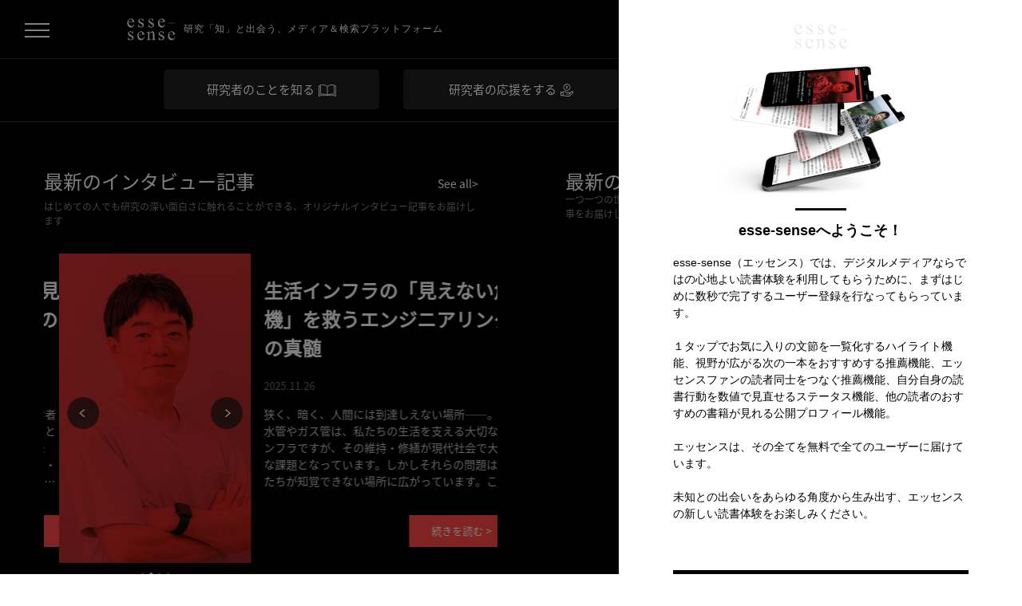

--- FILE ---
content_type: image/svg+xml
request_url: https://esse-sense.com/assets/images/hamburger-menu-white.svg
body_size: 450
content:
<svg xmlns="http://www.w3.org/2000/svg" width="31" height="18" viewBox="0 0 31 18">
  <g id="Group_6242" data-name="Group 6242" transform="translate(-135 -29)">
    <rect id="Rectangle_1549" data-name="Rectangle 1549" width="31" height="2" transform="translate(135 29)" fill="#fff"/>
    <rect id="Rectangle_1550" data-name="Rectangle 1550" width="31" height="2" transform="translate(135 37)" fill="#fff"/>
    <rect id="Rectangle_1551" data-name="Rectangle 1551" width="31" height="2" transform="translate(135 45)" fill="#fff"/>
  </g>
</svg>


--- FILE ---
content_type: image/svg+xml
request_url: https://esse-sense.com/assets/images/logo-mobile.svg
body_size: 6899
content:
<svg xmlns="http://www.w3.org/2000/svg" width="401.146" height="181.529" viewBox="0 0 401.146 181.529">
  <g id="Group_6626" data-name="Group 6626" transform="translate(-816.005 -516.483)" opacity="0.497">
    <path id="Path_5858" data-name="Path 5858" d="M916.825,516.508v23.809h-2.519q-2.9-11.219-7.442-15.261a16.728,16.728,0,0,0-11.561-4.046,12.749,12.749,0,0,0-8.624,2.824q-3.284,2.823-3.281,6.258a11.36,11.36,0,0,0,2.442,7.326q2.364,3.127,9.616,6.64l11.142,5.416q15.491,7.556,15.492,19.919a18.817,18.817,0,0,1-7.211,15.377,25.02,25.02,0,0,1-16.142,5.836,55.421,55.421,0,0,1-14.652-2.291,14.989,14.989,0,0,0-4.121-.761,3.033,3.033,0,0,0-2.746,1.985H874.7V564.587h2.521q2.131,10.682,8.162,16.1a19.706,19.706,0,0,0,13.511,5.42,12.093,12.093,0,0,0,8.583-3.091,9.808,9.808,0,0,0,3.32-7.442,11.835,11.835,0,0,0-3.7-8.851q-3.7-3.587-14.767-9.082t-14.5-9.922a17.181,17.181,0,0,1-3.435-10.987,19.384,19.384,0,0,1,5.916-14.426q5.91-5.8,15.3-5.8a35.932,35.932,0,0,1,10,1.756,23.707,23.707,0,0,0,5.19,1.146,3.039,3.039,0,0,0,1.909-.536,7.342,7.342,0,0,0,1.6-2.365Z" transform="translate(34.117 0.015)" fill="#555"/>
    <path id="Path_5859" data-name="Path 5859" d="M970.433,516.508v23.809h-2.519q-2.9-11.219-7.441-15.261a16.733,16.733,0,0,0-11.561-4.046,12.75,12.75,0,0,0-8.624,2.824q-3.283,2.823-3.281,6.258a11.359,11.359,0,0,0,2.441,7.326q2.365,3.127,9.617,6.64l11.142,5.416Q975.7,557.03,975.7,569.393a18.816,18.816,0,0,1-7.212,15.377,25.017,25.017,0,0,1-16.141,5.836,55.434,55.434,0,0,1-14.653-2.291,14.989,14.989,0,0,0-4.122-.761,3.032,3.032,0,0,0-2.745,1.985h-2.521V564.587h2.521q2.132,10.682,8.163,16.1a19.7,19.7,0,0,0,13.511,5.42,12.093,12.093,0,0,0,8.583-3.091,9.808,9.808,0,0,0,3.32-7.442,11.84,11.84,0,0,0-3.7-8.851q-3.7-3.587-14.768-9.082t-14.5-9.922A17.18,17.18,0,0,1,928,536.732a19.386,19.386,0,0,1,5.916-14.426q5.912-5.8,15.3-5.8a35.929,35.929,0,0,1,10,1.756,23.713,23.713,0,0,0,5.19,1.146,3.039,3.039,0,0,0,1.909-.536,7.342,7.342,0,0,0,1.6-2.365Z" transform="translate(65.44 0.015)" fill="#555"/>
    <path id="Path_5860" data-name="Path 5860" d="M989.62,544.948q-.078,15.571,7.554,24.424t17.936,8.851a19.435,19.435,0,0,0,11.942-3.78q5.072-3.774,8.508-12.932l2.365,1.525a36.388,36.388,0,0,1-9.308,19.042,24.873,24.873,0,0,1-19.308,8.584q-12.595,0-21.56-9.807t-8.966-26.366q0-17.936,9.2-27.969a29.994,29.994,0,0,1,23.085-10.037q11.75,0,19.308,7.747t7.553,20.718Zm0-4.425h32.356q-.382-6.716-1.6-9.463a15.191,15.191,0,0,0-5.686-6.716,14.347,14.347,0,0,0-7.9-2.442,15.746,15.746,0,0,0-11.332,4.923Q990.461,531.747,989.62,540.523Z" transform="translate(95.112 0)" fill="#555"/>
    <path id="Path_5861" data-name="Path 5861" d="M826.841,544.948q-.081,15.571,7.552,24.424t17.937,8.851a19.438,19.438,0,0,0,11.942-3.78q5.073-3.774,8.507-12.932l2.365,1.525a36.377,36.377,0,0,1-9.308,19.042,24.868,24.868,0,0,1-19.308,8.584q-12.592,0-21.559-9.807T816,554.489q0-17.936,9.195-27.969a30,30,0,0,1,23.084-10.037q11.75,0,19.309,7.747t7.552,20.718Zm0-4.425H859.2q-.382-6.716-1.6-9.463a15.185,15.185,0,0,0-5.686-6.716,14.339,14.339,0,0,0-7.9-2.442,15.746,15.746,0,0,0-11.333,4.923Q827.68,531.747,826.841,540.523Z" transform="translate(0 0)" fill="#555"/>
    <path id="Path_5862" data-name="Path 5862" d="M862.048,584.292V608.1h-2.519q-2.9-11.221-7.441-15.263a16.733,16.733,0,0,0-11.562-4.045,12.745,12.745,0,0,0-8.622,2.824q-3.284,2.823-3.281,6.258a11.348,11.348,0,0,0,2.441,7.326q2.364,3.127,9.615,6.64l11.143,5.416q15.492,7.555,15.493,19.92a18.818,18.818,0,0,1-7.212,15.377,25.021,25.021,0,0,1-16.143,5.836,55.472,55.472,0,0,1-14.651-2.289,14.94,14.94,0,0,0-4.121-.762,3.034,3.034,0,0,0-2.748,1.986h-2.519V632.371h2.519q2.134,10.682,8.164,16.1a19.7,19.7,0,0,0,13.512,5.42A12.091,12.091,0,0,0,852.7,650.8a9.8,9.8,0,0,0,3.321-7.442,11.838,11.838,0,0,0-3.7-8.851q-3.705-3.587-14.768-9.082t-14.5-9.921a17.184,17.184,0,0,1-3.436-10.989,19.383,19.383,0,0,1,5.916-14.425q5.913-5.8,15.3-5.8a35.974,35.974,0,0,1,10,1.756,23.7,23.7,0,0,0,5.19,1.145,3.043,3.043,0,0,0,1.909-.535,7.352,7.352,0,0,0,1.6-2.365Z" transform="translate(2.11 39.621)" fill="#555"/>
    <path id="Path_5863" data-name="Path 5863" d="M1024.827,584.292V608.1h-2.519q-2.9-11.221-7.441-15.263a16.733,16.733,0,0,0-11.561-4.045,12.749,12.749,0,0,0-8.624,2.824q-3.281,2.823-3.281,6.258a11.359,11.359,0,0,0,2.441,7.326q2.366,3.127,9.617,6.64l11.142,5.416q15.49,7.555,15.492,19.92a18.818,18.818,0,0,1-7.212,15.377,25.015,25.015,0,0,1-16.141,5.836,55.5,55.5,0,0,1-14.654-2.289,14.928,14.928,0,0,0-4.121-.762,3.032,3.032,0,0,0-2.745,1.986H982.7V632.371h2.519q2.131,10.682,8.162,16.1a19.707,19.707,0,0,0,13.511,5.42,12.092,12.092,0,0,0,8.583-3.091,9.8,9.8,0,0,0,3.319-7.442,11.84,11.84,0,0,0-3.7-8.851q-3.7-3.587-14.768-9.082t-14.5-9.921a17.186,17.186,0,0,1-3.435-10.989,19.383,19.383,0,0,1,5.916-14.425q5.911-5.8,15.3-5.8a35.983,35.983,0,0,1,10,1.756,23.7,23.7,0,0,0,5.189,1.145,3.038,3.038,0,0,0,1.909-.535,7.328,7.328,0,0,0,1.6-2.365Z" transform="translate(97.223 39.621)" fill="#555"/>
    <path id="Path_5864" data-name="Path 5864" d="M880.432,612.708q-.078,15.569,7.554,24.422t17.935,8.851a19.446,19.446,0,0,0,11.943-3.778q5.073-3.776,8.508-12.934l2.365,1.525a36.386,36.386,0,0,1-9.308,19.042,24.867,24.867,0,0,1-19.308,8.584q-12.6,0-21.56-9.807t-8.967-26.365q0-17.935,9.2-27.971a30,30,0,0,1,23.085-10.035q11.75,0,19.308,7.746t7.552,20.719Zm0-4.427h32.356q-.38-6.714-1.6-9.461A15.2,15.2,0,0,0,905.5,592.1a14.351,14.351,0,0,0-7.9-2.44,15.735,15.735,0,0,0-11.33,4.921Q881.272,599.5,880.432,608.282Z" transform="translate(31.313 39.592)" fill="#555"/>
    <path id="Path_5865" data-name="Path 5865" d="M943.242,599.1q12.287-14.8,23.429-14.8a16.819,16.819,0,0,1,9.846,2.862q4.119,2.859,6.563,9.426,1.676,4.577,1.68,14.039v29.84q0,6.637,1.066,9a6.263,6.263,0,0,0,2.71,2.975q1.869,1.072,6.906,1.069v2.747H960.871v-2.747h1.45q4.885,0,6.832-1.489a7.8,7.8,0,0,0,2.709-4.387,44.714,44.714,0,0,0,.306-7.173V611.842q0-9.54-2.481-13.852t-8.356-4.311q-9.082,0-18.088,9.918v36.862q0,7.1.84,8.775a7.08,7.08,0,0,0,2.938,3.245q1.872,1.029,7.595,1.03v2.747H920.043v-2.747h1.526q5.342,0,7.211-2.709t1.87-10.341V614.512q0-12.593-.57-15.341a6.6,6.6,0,0,0-1.755-3.738,4.782,4.782,0,0,0-3.169-.993,14.725,14.725,0,0,0-5.112,1.144l-1.146-2.746,21.063-8.547h3.28Z" transform="translate(60.121 39.621)" fill="#555"/>
    <path id="Path_5866" data-name="Path 5866" d="M1042.509,612.708q-.08,15.569,7.553,24.422T1068,645.981a19.447,19.447,0,0,0,11.944-3.778q5.074-3.776,8.508-12.934l2.366,1.525a36.384,36.384,0,0,1-9.309,19.042,24.864,24.864,0,0,1-19.308,8.584q-12.593,0-21.559-9.807t-8.965-26.365q0-17.935,9.2-27.971a29.994,29.994,0,0,1,23.085-10.035q11.748,0,19.307,7.746t7.553,20.719Zm0-4.427h32.357q-.383-6.714-1.6-9.461a15.189,15.189,0,0,0-5.686-6.718,14.352,14.352,0,0,0-7.9-2.44,15.74,15.74,0,0,0-11.333,4.921Q1043.348,599.5,1042.509,608.282Z" transform="translate(126.016 39.592)" fill="#555"/>
    <rect id="Rectangle_1707" data-name="Rectangle 1707" width="60.2" height="4.401" transform="translate(1156.951 551.372)" fill="#555"/>
  </g>
</svg>


--- FILE ---
content_type: image/svg+xml
request_url: https://esse-sense.com/assets/images/slider-button.svg
body_size: 342
content:
<svg id="Component_160_31" data-name="Component 160 – 31" xmlns="http://www.w3.org/2000/svg" width="56" height="56" viewBox="0 0 56 56">
  <circle id="Ellipse_265" data-name="Ellipse 265" cx="28" cy="28" r="28" fill="#131415" opacity="0.7"/>
  <path id="Path_4434" data-name="Path 4434" d="M-21909.18-10134.064l7.732,6.271-7.732,6.618" transform="translate(21935.061 10155.976)" fill="none" stroke="#fdfdfd" stroke-width="2"/>
</svg>


--- FILE ---
content_type: image/svg+xml
request_url: https://esse-sense.com/assets/images/search.svg
body_size: 408
content:
<svg id="search" xmlns="http://www.w3.org/2000/svg" width="16.031" height="16.031" viewBox="0 0 16.031 16.031">
  <g id="Group_5254" data-name="Group 5254" transform="translate(0 0)">
    <path id="Path_4435" data-name="Path 4435" d="M15.933,14.989l-4.657-4.657a6.358,6.358,0,1,0-.945.945l4.657,4.657a.334.334,0,0,0,.472,0l.472-.472A.334.334,0,0,0,15.933,14.989ZM6.346,11.356a5.01,5.01,0,1,1,5.01-5.01A5.015,5.015,0,0,1,6.346,11.356Z" transform="translate(0 0)" fill="#c1c1c1"/>
  </g>
</svg>


--- FILE ---
content_type: application/javascript; charset=UTF-8
request_url: https://esse-sense.com/common.963c2a21a7b6c483ef42.js
body_size: 3043
content:
(window.webpackJsonp=window.webpackJsonp||[]).push([[0],{"19jH":function(e,t,n){"use strict";n.d(t,"a",function(){return o});var r=n("tk/3"),a=n("AytR"),i=n("fXoL"),o=function(){function e(e){this.http=e,this.endPointUrls={uploadImage:a.a.apiUrl+"/upload-image",uploadResearchMap:a.a.apiUrl+"/researchmap-file",deleteResearchMap:a.a.apiUrl+"/researchmap-file"}}return e.prototype.uploadImage=function(e){var t=e.file,n=e.type,r=new FormData;return r.append("image",t),r.append("type",n),this.http.post(this.endPointUrls.uploadImage,r,{reportProgress:!0,observe:"events"})},e.prototype.uploadResearchMap=function(e){var t=e.file,n=e.name,r=new FormData;return r.append("file",t),r.append("researcher_name",n),this.http.post(this.endPointUrls.uploadResearchMap,r,{reportProgress:!0,observe:"events"})},e.prototype.deleteResearchMap=function(e){var t={headers:new r.e({"Content-Type":"application/json"}),body:{url:e}};return this.http.delete(this.endPointUrls.uploadResearchMap,t)},e.\u0275fac=function(t){return new(t||e)(i["\u0275\u0275inject"](r.b))},e.\u0275prov=i["\u0275\u0275defineInjectable"]({token:e,factory:e.\u0275fac,providedIn:"root"}),e}()},B5i3:function(e,t,n){"use strict";n.d(t,"a",function(){return c});var r=n("AytR"),a=n("lJxs"),i=n("fXoL"),o=n("tk/3"),c=function(){function e(e){this.http=e,this.commentEndpoint={addComment:r.a.apiUrl+"/add-article-comment",addReview:r.a.apiUrl+"/review",getListReview:r.a.apiUrl+"/review",getReviewOfUser:r.a.apiUrl+"/review-of-user",list:r.a.apiUrl+"/get-article-comment",listGeneralArticle:r.a.apiUrl+"/get-general-article-comment",getConnectTwitter:r.a.apiUrl+"/get-connection-twitter",connectTwitterToUser:r.a.apiUrl+"/setting-connection-twitter",callbackShareReviewTwitter:r.a.apiUrl+"/callback-share-review-twitter",checkTwitterConnected:r.a.apiUrl+"/check-connection-twitter",setEvaluation:r.a.apiUrl+"/add-article-evaluation",bookmarkComment:r.a.apiUrl+"/comment-bookmark",clickComment:r.a.apiUrl+"/comment-click",addCommentBookmarkToCurrentUser:r.a.apiUrl+"/public-profile/comment-article/add",deleteCommentBookmarkToCurrentUser:r.a.apiUrl+"/public-profile/comment-article/delete"}}return e.prototype.addComment=function(e,t){return this.http.post(this.commentEndpoint.addComment,e,t).pipe(Object(a.a)(function(e){return e}))},e.prototype.addReview=function(e,t){return this.http.post(this.commentEndpoint.addReview,e,t).pipe(Object(a.a)(function(e){return e}))},e.prototype.getListReview=function(e,t){return this.http.get(this.commentEndpoint.getListReview,{params:e,headers:t}).pipe(Object(a.a)(function(e){return e}))},e.prototype.getReviewOfUser=function(e,t){return this.http.get(this.commentEndpoint.getReviewOfUser,{params:e,headers:t}).pipe(Object(a.a)(function(e){return e}))},e.prototype.getCommentList=function(e,t){return this.http.get(this.commentEndpoint.list,{params:{article_id:e}}).pipe(Object(a.a)(function(e){return e}))},e.prototype.getCommentListGeneralArticle=function(e,t){return this.http.get(this.commentEndpoint.listGeneralArticle,{params:{general_article_id:e}}).pipe(Object(a.a)(function(e){return e}))},e.prototype.getConnectionTwitter=function(e,t){return this.http.post(this.commentEndpoint.getConnectTwitter,e).pipe(Object(a.a)(function(e){return e}))},e.prototype.connectTwitterToUser=function(e,t){return this.http.post((null==e?void 0:e.article_id)?this.commentEndpoint.connectTwitterToUser:this.commentEndpoint.callbackShareReviewTwitter,e).pipe(Object(a.a)(function(e){return e}))},e.prototype.checkTwitterConnected=function(e,t){return this.http.get(this.commentEndpoint.checkTwitterConnected,{params:e,headers:t}).pipe(Object(a.a)(function(e){return e}))},e.prototype.setEvaluation=function(e,t){return this.http.post(this.commentEndpoint.setEvaluation,e,t).pipe(Object(a.a)(function(e){return e}))},e.prototype.bookMarkComment=function(e,t){return this.http.post(this.commentEndpoint.bookmarkComment,e,t).pipe(Object(a.a)(function(e){return e}))},e.prototype.clickComment=function(e,t){return this.http.post(this.commentEndpoint.clickComment,e,t).pipe(Object(a.a)(function(e){return e}))},e.prototype.addCommentBookmarkToCurrentUser=function(e){return this.http.get(this.commentEndpoint.addCommentBookmarkToCurrentUser+"/"+e).pipe(Object(a.a)(function(e){return e}))},e.prototype.deleteCommentBookmarkToCurrentUser=function(e){return this.http.get(this.commentEndpoint.deleteCommentBookmarkToCurrentUser+"/"+e).pipe(Object(a.a)(function(e){return e}))},e.\u0275fac=function(t){return new(t||e)(i["\u0275\u0275inject"](o.b))},e.\u0275prov=i["\u0275\u0275defineInjectable"]({token:e,factory:e.\u0275fac,providedIn:"root"}),e}()},Bzwy:function(e,t,n){"use strict";n.d(t,"a",function(){return c});var r=n("AytR"),a=n("lJxs"),i=n("fXoL"),o=n("tk/3"),c=function(){function e(e){this.http=e}return e.prototype.getData=function(e){return this.http.get(r.a.apiUrl+"/static-page/index?type="+e).pipe(Object(a.a)(function(e){return e}))},e.\u0275fac=function(t){return new(t||e)(i["\u0275\u0275inject"](o.b))},e.\u0275prov=i["\u0275\u0275defineInjectable"]({token:e,factory:e.\u0275fac,providedIn:"root"}),e}()},Vztc:function(e,t,n){"use strict";n.d(t,"a",function(){return y});var r=n("fXoL"),a=n("ofXK"),i=n("6NWb"),o=n("1kSV"),c=function(){return{opacity:"0.2"}};function s(e,t){if(1&e){var n=r["\u0275\u0275getCurrentView"]();r["\u0275\u0275elementStart"](0,"a",16),r["\u0275\u0275listener"]("click",function(){return r["\u0275\u0275restoreView"](n),r["\u0275\u0275nextContext"](3).changeUpPreviousPage()}),r["\u0275\u0275element"](1,"fa-icon",17),r["\u0275\u0275elementEnd"]()}2&e&&(r["\u0275\u0275advance"](1),r["\u0275\u0275property"]("styles",r["\u0275\u0275pureFunction0"](1,c)))}function p(e,t){if(1&e){var n=r["\u0275\u0275getCurrentView"]();r["\u0275\u0275elementStart"](0,"a",18),r["\u0275\u0275listener"]("click",function(){r["\u0275\u0275restoreView"](n);var e=t.$implicit;return r["\u0275\u0275nextContext"](3).setPage(e)}),r["\u0275\u0275text"](1),r["\u0275\u0275elementEnd"]()}if(2&e){var a=t.$implicit;r["\u0275\u0275advance"](1),r["\u0275\u0275textInterpolate"](a)}}function l(e,t){if(1&e){var n=r["\u0275\u0275getCurrentView"]();r["\u0275\u0275elementStart"](0,"a",16),r["\u0275\u0275listener"]("click",function(){return r["\u0275\u0275restoreView"](n),r["\u0275\u0275nextContext"](3).changeDownPreviousPage()}),r["\u0275\u0275element"](1,"fa-icon",19),r["\u0275\u0275elementEnd"]()}2&e&&(r["\u0275\u0275advance"](1),r["\u0275\u0275property"]("styles",r["\u0275\u0275pureFunction0"](1,c)))}function g(e,t){if(1&e&&(r["\u0275\u0275elementStart"](0,"div",11),r["\u0275\u0275elementStart"](1,"a",12),r["\u0275\u0275text"](2,"\u2026"),r["\u0275\u0275elementEnd"](),r["\u0275\u0275elementStart"](3,"div",13),r["\u0275\u0275template"](4,s,2,2,"a",14),r["\u0275\u0275template"](5,p,2,1,"a",15),r["\u0275\u0275template"](6,l,2,2,"a",14),r["\u0275\u0275elementEnd"](),r["\u0275\u0275elementEnd"]()),2&e){var n=r["\u0275\u0275nextContext"](2);r["\u0275\u0275advance"](4),r["\u0275\u0275property"]("ngIf",n.startPrevious>n.startPage),r["\u0275\u0275advance"](1),r["\u0275\u0275property"]("ngForOf",n.pagePrevious),r["\u0275\u0275advance"](1),r["\u0275\u0275property"]("ngIf",n.endPrevious<n.currentPage-1)}}function u(e,t){if(1&e){var n=r["\u0275\u0275getCurrentView"]();r["\u0275\u0275elementStart"](0,"a",6),r["\u0275\u0275listener"]("click",function(){r["\u0275\u0275restoreView"](n);var e=r["\u0275\u0275nextContext"]().$implicit;return r["\u0275\u0275nextContext"](2).setPage(e)}),r["\u0275\u0275text"](1),r["\u0275\u0275elementEnd"]()}if(2&e){var a=r["\u0275\u0275nextContext"]().$implicit;r["\u0275\u0275advance"](1),r["\u0275\u0275textInterpolate"](a)}}function d(e,t){if(1&e&&(r["\u0275\u0275elementStart"](0,"li"),r["\u0275\u0275template"](1,u,2,1,"a",20),r["\u0275\u0275elementEnd"]()),2&e){var n=r["\u0275\u0275nextContext"](2);r["\u0275\u0275advance"](1),r["\u0275\u0275property"]("ngIf",n.currentPage<=n.showPage)}}function m(e,t){if(1&e&&(r["\u0275\u0275elementStart"](0,"li"),r["\u0275\u0275elementStart"](1,"a",21),r["\u0275\u0275text"](2),r["\u0275\u0275elementEnd"](),r["\u0275\u0275elementEnd"]()),2&e){var n=r["\u0275\u0275nextContext"](2);r["\u0275\u0275advance"](2),r["\u0275\u0275textInterpolate"](n.currentPage)}}function h(e,t){if(1&e){var n=r["\u0275\u0275getCurrentView"]();r["\u0275\u0275elementStart"](0,"a",6),r["\u0275\u0275listener"]("click",function(){r["\u0275\u0275restoreView"](n);var e=r["\u0275\u0275nextContext"]().$implicit,t=r["\u0275\u0275nextContext"](2);return t.currentPage!=e&&t.setPage(e)}),r["\u0275\u0275text"](1),r["\u0275\u0275elementEnd"]()}if(2&e){var a=r["\u0275\u0275nextContext"]().$implicit,i=r["\u0275\u0275nextContext"](2);r["\u0275\u0275classProp"]("page-active",i.currentPage==a),r["\u0275\u0275advance"](1),r["\u0275\u0275textInterpolate"](a)}}function f(e,t){if(1&e&&(r["\u0275\u0275elementStart"](0,"li"),r["\u0275\u0275template"](1,h,2,3,"a",22),r["\u0275\u0275elementEnd"]()),2&e){var n=r["\u0275\u0275nextContext"](2);r["\u0275\u0275advance"](1),r["\u0275\u0275property"]("ngIf",n.endPage-n.currentPage<n.showPage)}}function P(e,t){if(1&e){var n=r["\u0275\u0275getCurrentView"]();r["\u0275\u0275elementStart"](0,"a",16),r["\u0275\u0275listener"]("click",function(){return r["\u0275\u0275restoreView"](n),r["\u0275\u0275nextContext"](3).changeUpNextPage()}),r["\u0275\u0275element"](1,"fa-icon",17),r["\u0275\u0275elementEnd"]()}2&e&&(r["\u0275\u0275advance"](1),r["\u0275\u0275property"]("styles",r["\u0275\u0275pureFunction0"](1,c)))}function v(e,t){if(1&e){var n=r["\u0275\u0275getCurrentView"]();r["\u0275\u0275elementStart"](0,"a",18),r["\u0275\u0275listener"]("click",function(){r["\u0275\u0275restoreView"](n);var e=t.$implicit;return r["\u0275\u0275nextContext"](3).setPage(e)}),r["\u0275\u0275text"](1),r["\u0275\u0275elementEnd"]()}if(2&e){var a=t.$implicit;r["\u0275\u0275advance"](1),r["\u0275\u0275textInterpolate"](a)}}function w(e,t){if(1&e){var n=r["\u0275\u0275getCurrentView"]();r["\u0275\u0275elementStart"](0,"a",16),r["\u0275\u0275listener"]("click",function(){return r["\u0275\u0275restoreView"](n),r["\u0275\u0275nextContext"](3).changeDownNextPage()}),r["\u0275\u0275element"](1,"fa-icon",19),r["\u0275\u0275elementEnd"]()}2&e&&(r["\u0275\u0275advance"](1),r["\u0275\u0275property"]("styles",r["\u0275\u0275pureFunction0"](1,c)))}function x(e,t){if(1&e&&(r["\u0275\u0275elementStart"](0,"div",11),r["\u0275\u0275elementStart"](1,"a",12),r["\u0275\u0275text"](2,"\u2026"),r["\u0275\u0275elementEnd"](),r["\u0275\u0275elementStart"](3,"div",13),r["\u0275\u0275template"](4,P,2,2,"a",14),r["\u0275\u0275template"](5,v,2,1,"a",15),r["\u0275\u0275template"](6,w,2,2,"a",14),r["\u0275\u0275elementEnd"](),r["\u0275\u0275elementEnd"]()),2&e){var n=r["\u0275\u0275nextContext"](2);r["\u0275\u0275advance"](4),r["\u0275\u0275property"]("ngIf",n.startNext>n.currentPage),r["\u0275\u0275advance"](1),r["\u0275\u0275property"]("ngForOf",n.pageNext),r["\u0275\u0275advance"](1),r["\u0275\u0275property"]("ngIf",n.endNext<n.endPage-1)}}function k(e,t){if(1&e){var n=r["\u0275\u0275getCurrentView"]();r["\u0275\u0275elementStart"](0,"div",1),r["\u0275\u0275elementStart"](1,"div",2),r["\u0275\u0275elementStart"](2,"ul",3),r["\u0275\u0275elementStart"](3,"li"),r["\u0275\u0275elementStart"](4,"a",4),r["\u0275\u0275elementStart"](5,"fa-icon",5),r["\u0275\u0275listener"]("click",function(){r["\u0275\u0275restoreView"](n);var e=r["\u0275\u0275nextContext"]();return e.currentPage>e.startPage&&e.setPage(e.currentPage-1)}),r["\u0275\u0275elementEnd"](),r["\u0275\u0275elementEnd"](),r["\u0275\u0275elementEnd"](),r["\u0275\u0275elementStart"](6,"li"),r["\u0275\u0275elementStart"](7,"a",6),r["\u0275\u0275listener"]("click",function(){r["\u0275\u0275restoreView"](n);var e=r["\u0275\u0275nextContext"]();return e.currentPage!=e.startPage&&e.setPage(e.startPage)}),r["\u0275\u0275text"](8),r["\u0275\u0275elementEnd"](),r["\u0275\u0275elementEnd"](),r["\u0275\u0275elementStart"](9,"li"),r["\u0275\u0275template"](10,g,7,3,"div",7),r["\u0275\u0275elementEnd"](),r["\u0275\u0275template"](11,d,2,1,"li",8),r["\u0275\u0275template"](12,m,3,1,"li",9),r["\u0275\u0275template"](13,f,2,1,"li",8),r["\u0275\u0275elementStart"](14,"li"),r["\u0275\u0275template"](15,x,7,3,"div",7),r["\u0275\u0275elementEnd"](),r["\u0275\u0275elementStart"](16,"li"),r["\u0275\u0275elementStart"](17,"a",6),r["\u0275\u0275listener"]("click",function(){r["\u0275\u0275restoreView"](n);var e=r["\u0275\u0275nextContext"]();return e.currentPage!=e.endPage&&e.setPage(e.endPage)}),r["\u0275\u0275text"](18),r["\u0275\u0275elementEnd"](),r["\u0275\u0275elementEnd"](),r["\u0275\u0275elementStart"](19,"li"),r["\u0275\u0275elementStart"](20,"a",4),r["\u0275\u0275elementStart"](21,"fa-icon",10),r["\u0275\u0275listener"]("click",function(){r["\u0275\u0275restoreView"](n);var e=r["\u0275\u0275nextContext"]();return e.currentPage<e.endPage&&e.setPage(e.currentPage+1)}),r["\u0275\u0275elementEnd"](),r["\u0275\u0275elementEnd"](),r["\u0275\u0275elementEnd"](),r["\u0275\u0275elementEnd"](),r["\u0275\u0275elementEnd"](),r["\u0275\u0275elementEnd"]()}if(2&e){var a=r["\u0275\u0275nextContext"]();r["\u0275\u0275advance"](5),r["\u0275\u0275property"]("styles",r["\u0275\u0275pureFunction0"](13,c)),r["\u0275\u0275advance"](2),r["\u0275\u0275classProp"]("page-active",a.currentPage==a.startPage),r["\u0275\u0275advance"](1),r["\u0275\u0275textInterpolate"](a.startPage),r["\u0275\u0275advance"](2),r["\u0275\u0275property"]("ngIf",a.currentPage>a.showPage&&a.showPage<a.currentPage),r["\u0275\u0275advance"](1),r["\u0275\u0275property"]("ngForOf",a.pageGeneratePrevious),r["\u0275\u0275advance"](1),r["\u0275\u0275property"]("ngIf",a.currentPage>a.startPage&&a.currentPage<a.endPage),r["\u0275\u0275advance"](1),r["\u0275\u0275property"]("ngForOf",a.pageGenerateNext),r["\u0275\u0275advance"](2),r["\u0275\u0275property"]("ngIf",a.endPage-a.currentPage>=a.showPage),r["\u0275\u0275advance"](2),r["\u0275\u0275classProp"]("page-active",a.currentPage==a.endPage),r["\u0275\u0275advance"](1),r["\u0275\u0275textInterpolate"](a.endPage),r["\u0275\u0275advance"](3),r["\u0275\u0275property"]("styles",r["\u0275\u0275pureFunction0"](14,c))}}var y=function(){function e(){this.currentPage=1,this.endPage=1,this.page=new r.EventEmitter,this.startPage=1,this.showPage=3,this.startPrevious=1,this.endPrevious=this.startPage+this.showPage}return e.prototype.ngOnInit=function(){var e=this;this.startNext=this.currentPage,this.endNext=this.currentPage+this.showPage,this.pageNext=Array.from({length:this.endPage-this.currentPage<=this.showPage?this.endPage-this.currentPage-1:this.showPage},function(t,n){return n+e.startNext+1}),this.pageGenerateNext=Array.from({length:this.endPage-this.currentPage<this.showPage?this.endPage-this.currentPage-1:0},function(t,n){return n+e.currentPage+1})},e.prototype.changeDownPreviousPage=function(){this.startPrevious+=1,this.endPrevious+=1,this.pagePrevious=this.generatePage(this.startPrevious,this.endPrevious)},e.prototype.changeUpPreviousPage=function(){this.startPrevious-=1,this.endPrevious-=1,this.pagePrevious=this.generatePage(this.startPrevious,this.endPrevious)},e.prototype.changeUpNextPage=function(){this.startNext-=1,this.endNext-=1,this.pageNext=this.generatePage(this.startNext,this.endNext)},e.prototype.changeDownNextPage=function(){this.startNext+=1,this.endNext+=1,this.pageNext=this.generatePage(this.startNext,this.endNext)},e.prototype.generatePage=function(e,t){return Array.from({length:t-e},function(t,n){return n+e+1})},e.prototype.setPage=function(e){var t=this;this.currentPage=e,this.page.emit(e),this.startPrevious=this.startPage,this.endPrevious=this.currentPage-this.startPrevious<=this.showPage?this.currentPage-1:this.showPage+1,this.pagePrevious=this.generatePage(this.startPrevious,this.endPrevious),this.startNext=this.currentPage,this.endNext=this.endPage-this.startNext<=this.showPage?this.endPage-1:this.currentPage+this.showPage,this.pageNext=this.generatePage(this.startNext,this.endNext),this.pageGeneratePrevious=Array.from({length:this.currentPage-1<this.showPage?this.currentPage-this.startPage-1:0},function(e,n){return n+t.startPage+1}),this.pageGenerateNext=Array.from({length:this.endPage-this.currentPage<this.showPage?this.endPage-this.currentPage-1:0},function(e,n){return n+t.currentPage+1})},e.\u0275fac=function(t){return new(t||e)},e.\u0275cmp=r["\u0275\u0275defineComponent"]({type:e,selectors:[["app-pagination"]],inputs:{currentPage:"currentPage",endPage:"endPage"},outputs:{page:"page"},decls:1,vars:1,consts:[["class","row",4,"ngIf"],[1,"row"],[1,"col","align-self-center","px-0"],[1,"pagination"],[1,"page-action"],["icon","angle-left",3,"styles","click"],[1,"page-link",3,"click"],["ngbDropdown","","class","d-inline-block",4,"ngIf"],[4,"ngFor","ngForOf"],[4,"ngIf"],["icon","angle-right",3,"styles","click"],["ngbDropdown","",1,"d-inline-block"],["role","button","ngbDropdownToggle","",1,"page-link","dropdown-toggle"],["ngbDropdownMenu","","aria-labelledby","dropdownBasic1",1,"pagination-drop"],["class","page-link-dropdown",3,"click",4,"ngIf"],["ngbDropdownItem","","class","page-link-dropdown",3,"click",4,"ngFor","ngForOf"],[1,"page-link-dropdown",3,"click"],["icon","angle-up",3,"styles"],["ngbDropdownItem","",1,"page-link-dropdown",3,"click"],["icon","angle-down",3,"styles"],["class","page-link",3,"click",4,"ngIf"],[1,"page-link","page-active"],["class","page-link",3,"page-active","click",4,"ngIf"]],template:function(e,t){1&e&&r["\u0275\u0275template"](0,k,22,15,"div",0),2&e&&r["\u0275\u0275property"]("ngIf",t.endPage>1)},directives:[a.m,i.a,a.l,o.g,o.l,o.j,o.i],styles:[".pagination[_ngcontent-%COMP%]{margin-top:80px;justify-content:center;flex-wrap:wrap;font-size:14px;font-family:Source Sans Pro,sans-serif}.page-action[_ngcontent-%COMP%], .page-link[_ngcontent-%COMP%]{color:#292929;background-color:#fff}.page-action[_ngcontent-%COMP%], .page-link[_ngcontent-%COMP%], .page-link-dropdown[_ngcontent-%COMP%]{position:relative;display:block;padding:15px 20px;line-height:1.25;border:none;cursor:pointer}.page-active[_ngcontent-%COMP%], .page-active[_ngcontent-%COMP%]:hover, .page-link-dropdown[_ngcontent-%COMP%]:hover, .page-link[_ngcontent-%COMP%]:hover, .show[_ngcontent-%COMP%]   .page-link[_ngcontent-%COMP%]{background-color:#292929;color:#fff}.dropdown-toggle[_ngcontent-%COMP%]:after{display:none}.dropdown-item[_ngcontent-%COMP%]{padding:15px 20px;line-height:1.25}.dropdown-menu[_ngcontent-%COMP%]{z-index:1;min-width:auto;border-radius:0;padding:0;color:#fff;background:transparent linear-gradient(#292929,#898989)}"]}),e}()}}]);